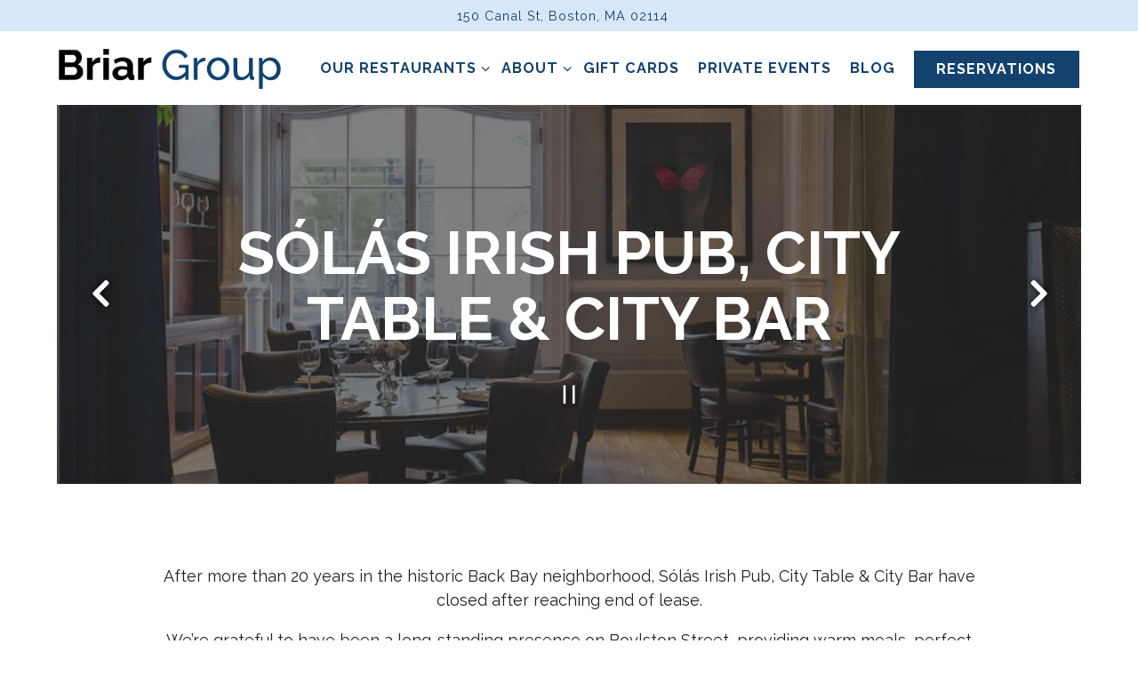

--- FILE ---
content_type: text/html; charset=utf-8
request_url: https://www.thebriargroup.com/solas-ct-cb-closed/
body_size: 9445
content:
<!DOCTYPE html>
<html class="no-js" lang="en-US">
    <head>
      
	<meta charset="utf-8">
	<meta name="viewport" content="width=device-width, initial-scale=1, shrink-to-fit=no">
	<meta http-equiv="x-ua-compatible" content="ie=edge">
	<title>Solas, City Table & City Bar Closed | The Briar Group | Hospitality Group in Massachusetts</title>
	<!-- Powered by BentoBox http://getbento.com -->
	<!--
	___ ___ _  _ _____ ___  ___  _____  __
	| _ ) __| \| |_   _/ _ \| _ )/ _ \ \/ /
	| _ \ _|| .` | | || (_) | _ \ (_) >  <
	|___/___|_|\_| |_| \___/|___/\___/_/\_\

	-->
		<meta name="keywords" content="Boston restaurants, nightlife in Boston, brunch in Boston, sports viewing, bars in Boston, Foxborough restaurants, Foxboro restaurants, Gillette stadium restaurants, Irish pubs in Boston, back bay restaurants, seaport Boston restaurants, Faneuil hall restaurants, outdoor & indoor dining, tour group restaurants in Boston, wedding and restaurant venues in Boston, lunch in Boston, dinner in Boston, Cambridge restaurants, Kendall square restaurants, private dining in Kendall square, private dining">
		<meta name="description" content="Briar Group delivers high quality dining experiences in warm and inviting settings. With fourteen concepts throughout the area, Briar Group is rooted in Boston's history and proud to be active members in the communities in which they operate.">
		<link rel="icon" href="https://media-cdn.getbento.com/accounts/083ba1e2a142383897932e72dd0bb6a2/media/images/38125favicon-2.png">
	<link rel="canonical" href="https://www.thebriargroup.com/solas-ct-cb-closed/">
	<meta name="Revisit-After" content="5 Days">
	<meta name="Distribution" content="Global">
	<meta name="Rating" content="General">
		<meta property="og:site_name" content="The Briar Group | Hospitality Group in Massachusetts">
		<meta property="og:title" content="Solas, City Table & City Bar Closed | The Briar Group | Hospitality Group in Massachusetts">
		<meta property="og:type" content="article">
		<meta property="og:url" content="https://www.thebriargroup.com/solas-ct-cb-closed/">
			<meta property="og:description" content="Briar Group delivers high quality dining experiences in warm and inviting settings. With fourteen concepts throughout the area, Briar Group is rooted in Boston's history and proud to be active members in the communities in which they operate.">
			<meta property="og:image" content="https://images.getbento.com/accounts/083ba1e2a142383897932e72dd0bb6a2/media/images/53904SOLAS_INTERIORS-76.jpg?w=1200&fit=crop&auto=compress,format&cs=origin&h=600">
		<meta name="twitter:card" content="summary_large_image">
		<meta name="twitter:title" content="Solas, City Table & City Bar Closed | The Briar Group | Hospitality Group in Massachusetts">
			<meta name="twitter:description" content="Briar Group delivers high quality dining experiences in warm and inviting settings. With fourteen concepts throughout the area, Briar Group is rooted in Boston's history and proud to be active members in the communities in which they operate.">
			<meta name="twitter:image" content="https://images.getbento.com/accounts/083ba1e2a142383897932e72dd0bb6a2/media/images/53904SOLAS_INTERIORS-76.jpg?w=1200&fit=crop&auto=compress,format&cs=origin&h=600">

	<link rel="preconnect" href="https://widgets.resy.com" crossorigin>
	<link rel="preconnect" href="https://theme-assets.getbento.com" async crossorigin>
	<link rel="preconnect" href="https://www.gstatic.com" crossorigin>
	<link rel="preconnect" href="https://fonts.gstatic.com" crossorigin>
	<link rel="preconnect" href="https://fonts.googleapis.com" crossorigin>
	<link rel="preconnect" href="https://www.googletagmanager.com" crossorigin>
	
		<link rel="preload" as="image" href="https://images.getbento.com/accounts/083ba1e2a142383897932e72dd0bb6a2/media/images/4529392058Briar-Group.png" fetchpriority="high" /> 
	

	
	
	
	
	
	
	
	<script type="text/javascript" src="https://theme-assets.getbento.com/sensei/189f919.sensei/assets/js/head.min.js"></script>
	<script type="text/javascript">
			WebFont.load({  google: { families: ["Raleway:400,700&display=swap"] }});
		</script>
			<noscript>
			    <style type="text/css">
			    	<link href="https://fonts.googleapis.com/css?family=Raleway:400,700&display=swap&display=swap" rel="stylesheet" type="text/css">
			    </style>
			</noscript>
	
	<link href="https://cdnjs.cloudflare.com/ajax/libs/font-awesome/6.4.2/css/all.min.css" rel="stylesheet">
	<link rel="stylesheet" href="//assets-cdn-refresh.getbento.com/stylesheet/briar-group/1/scss/main.c5885e7484d1679edf5bc65abc1c920e.scss" />
	<script type="text/javascript">
	    Modernizr.addTest("maybemobile", function(){ return (Modernizr.touchevents && Modernizr.mq("only screen and (max-width: 768px)")) ? true : false; });
	</script>

  
  

  
  
  <script>
	  !function(f,b,e,v,n,t,s)
	  {if(f.fbq)return;n=f.fbq=function(){n.callMethod?
	  n.callMethod.apply(n,arguments):n.queue.push(arguments)};
	  if(!f._fbq)f._fbq=n;n.push=n;n.loaded=!0;n.version='2.0';
	  n.queue=[];t=b.createElement(e);t.async=!0;
	  t.src=v;s=b.getElementsByTagName(e)[0];
	  s.parentNode.insertBefore(t,s)}(window, document,'script',
	  'https://connect.facebook.net/en_US/fbevents.js');
	  fbq('init', '484445958888530');
	  fbq('track', 'PageView');
	</script>
	<noscript>
		<img height="1" width="1" style="display:none" src="https://www.facebook.com/tr?id=484445958888530&ev=PageView&noscript=1"/>
	</noscript>
	
	
	
			<script src="https://www.googletagmanager.com/gtag/js?id=G-9ECCHR265E&l=newGADatalayer" async></script>
			<script>
				window.newGADatalayer = window.newGADatalayer || [];
				function gtag4(){newGADatalayer.push(arguments);}
				gtag4('js', new Date());
				gtag4('config', 'G-9ECCHR265E');
			</script>
	
		<script defer src="https://www.google.com/recaptcha/enterprise.js?render=6Ldh0uwrAAAAABZNEucYwqZZ3oOahk4lRhONMg5a"></script>
	

	
	
	<script>(function(w,d,s,l,i){w[l]=w[l]||[];w[l].push({'gtm.start': new Date().getTime(),event:'gtm.js'});var f=d.getElementsByTagName(s)[0], j=d.createElement(s),dl=l!='dataLayer'?'&l='+l:'';j.async=true;j.src='https://www.googletagmanager.com/gtm.js?id='+i+dl;f.parentNode.insertBefore(j,f);})(window,document,'script','dataLayer','GTM-WLQRBND3');
	</script>
	
	
	<script type="text/javascript">
			window.Sensei = { settings: { store: { enabled: false, cart_quantity: null }, gmaps: { apikey: "AIzaSyCxtTPdJqQMOwjsbKBO3adqPGzBR1MgC5g", styles: [{"featureType":"water","elementType":"geometry","stylers":[{"color":"#e9e9e9"},{"lightness":17}]},{"featureType":"landscape","elementType":"geometry","stylers":[{"color":"#f5f5f5"},{"lightness":20}]},{"featureType":"road.highway","elementType":"geometry.fill","stylers":[{"color":"#ffffff"},{"lightness":17}]},{"featureType":"road.highway","elementType":"geometry.stroke","stylers":[{"color":"#ffffff"},{"lightness":29},{"weight":0.2}]},{"featureType":"road.arterial","elementType":"geometry","stylers":[{"color":"#ffffff"},{"lightness":18}]},{"featureType":"road.local","elementType":"geometry","stylers":[{"color":"#ffffff"},{"lightness":16}]},{"featureType":"poi","elementType":"geometry","stylers":[{"color":"#f5f5f5"},{"lightness":21}]},{"featureType":"poi.park","elementType":"geometry","stylers":[{"color":"#dedede"},{"lightness":21}]},{"elementType":"labels.text.stroke","stylers":[{"visibility":"on"},{"color":"#ffffff"},{"lightness":16}]},{"elementType":"labels.text.fill","stylers":[{"color":"#333333"},{"lightness":40}]},{"elementType":"labels.icon","stylers":[{"visibility":"off"}]},{"featureType":"transit","elementType":"geometry","stylers":[{"color":"#f2f2f2"},{"lightness":19}]},{"featureType":"administrative","elementType":"geometry.fill","stylers":[{"color":"#fefefe"},{"lightness":20}]},{"featureType":"administrative","elementType":"geometry.stroke","stylers":[{"color":"#fefefe"},{"lightness":17},{"weight":1.2}]}], icon: "https://images.getbento.com/accounts/083ba1e2a142383897932e72dd0bb6a2/media/images/36534map-pin-2.png", mobile_icon: "https%3A//images.getbento.com/accounts/083ba1e2a142383897932e72dd0bb6a2/media/images/36534map-pin-2.png%3Fw%3D50%26fit%3Dmax%26auto%3Dcompress%2Cformat%26cs%3Dorigin" }, recaptcha_v3:{ enabled: true, site_key: "6Ldh0uwrAAAAABZNEucYwqZZ3oOahk4lRhONMg5a" }, galleries: { autoplay: false, fade: true }, heros: { autoplay_galleries: true }, srcset_enabled: false }, modernizr: window.Modernizr }; /* Slider dots */ window.Sensei.settings.galleries.dots = false; window.Sensei.settings.galleries.arrows = true; /* Slider speed */ window.Sensei.settings.galleries.autoplaySpeed = 3000; window.Sensei.settings.galleries.speed = 2000; document.addEventListener('DOMContentLoaded', function() { var hasClass, addClass, removeClass; if ('classList' in document.documentElement) { hasClass = function (el, className) { return el.classList.contains(className); }; addClass = function (el, className) { el.classList.add(className); }; removeClass = function (el, className) { el.classList.remove(className); }; } else { hasClass = function (el, className) { return new RegExp('\\b'+ className+'\\b').test(el.className); }; addClass = function (el, className) { if (!hasClass(el, className)) { el.className += ' ' + className; } }; removeClass = function (el, className) { el.className = el.className.replace(new RegExp('\\b'+ className+'\\b', 'g'), ''); }; } var allCSplits = Array.from(document.getElementsByClassName('c-split')); allCSplits.forEach(function(cSplit, cSplitIndex, cSplitList) { addClass(cSplit, "c-split-" + (cSplitIndex + 1)); if(cSplitIndex % 2 == 0 ) { addClass(cSplit, "c-split-odd"); } else { addClass(cSplit, "c-split-even"); } if(Object.is(cSplitList.length - 1, cSplitIndex)) { addClass(cSplit, "c-split-last"); } }); var oneColTexts = Array.from(document.getElementsByClassName('c-one-col--text')); oneColTexts.forEach(function(oneColText, oneColTextIndex, oneColTextList) { addClass(oneColText, "c-one-col-" + (oneColTextIndex + 1)); if(oneColTextIndex % 2 == 0 ) { addClass(oneColText, "c-one-col-odd"); } else { addClass(oneColText, "c-one-col-even"); } if(Object.is(oneColTextList.length - 1, oneColTextIndex)) { addClass(oneColText, "c-one-col-last"); } }); var lonelyTab = document.querySelector('.tabs-nav li:only-child'); if(lonelyTab) { lonelyTab.parentElement.remove(); } var twoColumnPs = Array.from(document.querySelectorAll('.c-two-col--freeform p')); twoColumnPs.forEach(function(twoColP) { if(twoColP.innerText.trim() == "") { twoColP.remove(); } }); }, false);
	</script>
  
	<!--[if lt IE 9]>
	    <script type="text/javascript" src="https://theme-assets.getbento.com/sensei/189f919.sensei/assets/assets/js/ltie9.min.js "></script>
	<![endif] -->

      
			
				
				
			
				
				
			
				
				
			
				
				
			
				
				
			
				
				
			
				
				
			
				
				
			
				
				
			
				
				
			
				
				
			<script type="application/ld+json">{"@context": "http://schema.org", "@type": "Organization", "@id": "https://www.thebriargroup.com/#organization", "url": "https://www.thebriargroup.com", "name": "The Briar Group", "description": "Briar Group delivers high quality dining experiences in warm and inviting settings. With fourteen concepts throughout the area, Briar Group is rooted in Boston\u0027s history and proud to be active members in the communities in which they operate.", "logo": "https://images.getbento.com/accounts/083ba1e2a142383897932e72dd0bb6a2/media/images/4529392058Briar-Group.png?w=600\u0026fit=max\u0026auto=compress,format\u0026cs=origin\u0026h=600", "subOrganization": {"@type": "FoodEstablishment", "@id": "https://www.thebriargroup.com/location/briar-group/#foodestablishment", "url": "https://www.thebriargroup.com/location/briar-group/", "name": "Briar Group", "description": "", "image": "", "photo": "", "address": {"@type": "PostalAddress", "name": "Briar Group", "streetAddress": "150 Canal St", "addressLocality": "Boston", "addressRegion": "MA", "postalCode": "02114"}, "location": {"@type": "PostalAddress", "name": "Briar Group", "streetAddress": "150 Canal St", "addressLocality": "Boston", "addressRegion": "MA", "postalCode": "02114"}, "telephone": null, "hasMap": "https://www.thebriargroup.com/location/briar-group/", "parentOrganization": {"@type": "Organization", "@id": "https://www.thebriargroup.com/#organization"}, "servesCuisine": "Hospitality Group", "priceRange": "$$"}, "sameAs": ["https://www.facebook.com/BriarGroup/", "https://www.linkedin.com/company/the-briar-group/"], "potentialAction": {"@type": "ReserveAction", "object": {"@type": "Reservation", "name": "Table", "url": "https://www.thebriargroup.com/#action-reservations"}, "result": {"@type": "Reservation", "name": "Table"}, "target": "https://www.thebriargroup.com"}}</script>

      
    </head>
    <body class="has-hero-intent has-hospitality has-mobi-footer basic-template has-nav-address-bar">
        
	
		
			<div class="site-notifications">
				
			</div>
		

		
			
	<header class="site-header">
		<a href="#main-content" class="skip" aria-label="Skip to main content">Skip to main content</a>
		<div class="site-header-desktop">
				<div class="site-header-desktop-secondary">
					<div class="container">
						<div class="row">
							
	
		<div class="site-location">
			<a href="http://www.google.com/maps/search/150%20Canal%20St%2C%20Boston%2C%20MA%2002114" aria-label="Go to Briar Group" class="site-location__address" target="_blank" rel="noopener"
		 data-bb-track="button" data-bb-track-on="click" data-bb-track-category="Address" data-bb-track-action="Click" data-bb-track-label="Header"
><span>150 Canal St,</span> <span> Boston, MA 02114</span></a>
	    </div>

			      </div>
		      </div>
				</div>
			<div class="site-header-desktop-primary" data-header-sticky>
				<div class="container">
					
		<div class="site-logo">
	        <a class="site-logo__btn" href="/" aria-label="The Briar Group Home">
	            
					<img class="site-logo__expanded" src="https://images.getbento.com/accounts/083ba1e2a142383897932e72dd0bb6a2/media/images/4529392058Briar-Group.png" 
  

  

  
    
      alt="The Briar Group Home"
    
  
 loading="eager" fetchpriority="high" />
              	
	            
	        </a>
	    </div>

				    
	<nav class="site-nav">
    <ul class="site-nav-menu" data-menu-type="desktop">
			
			<li class="site-nav-submenu">
				<button type="button" class="site-nav-link site-nav-submenu-toggle" aria-expanded="false" aria-controls="SubMenu-1" aria-label="Expand Our Restaurants sub-menu">
					<span class="sr-only">Our Restaurants sub-menu</span>
					Our Restaurants
				</button>
				<div id="SubMenu-1" class="sub-menu">
					<ul>
							<li class="site-nav-submenu-overview">
								<a href="/our-restaurants/"   aria-label="Overview">Overview</a>
							</li>
							<li>
								<a href="/private-events-venue/broken-records/"   aria-label="Broken Records">Broken Records</a>
							</li>
							<li>
								<a href="/private-events-venue/the-beth-kitchen-bar/"   aria-label="The Beth Kitchen & Bar">The Beth Kitchen & Bar</a>
							</li>
							<li>
								<a href="/private-events-venue/glass-house/"   aria-label="Glass House">Glass House</a>
							</li>
							<li>
								<a href="/private-events-venue/hurricanes-at-the-garden/"   aria-label="Hurricane's At The Garden">Hurricane's At The Garden</a>
							</li>
							<li>
								<a href="/private-events-venue/lucky-oak-bar-grill/"   aria-label="Lucky Oak Bar & Grill">Lucky Oak Bar & Grill</a>
							</li>
							<li>
								<a href="/private-events-venue/mj-oconnors-back-bay/"   aria-label="MJ O'Connor's Back Bay">MJ O'Connor's Back Bay</a>
							</li>
							<li>
								<a href="/private-events-venue/mj-oconnors-seaport/"   aria-label="MJ O'Connor's Seaport">MJ O'Connor's Seaport</a>
							</li>
							<li>
								<a href="/private-events-venue/ned-devines/"   aria-label="Ned Devine's">Ned Devine's</a>
							</li>
							<li>
								<a href="/private-events-venue/six-string/"   aria-label="Six String">Six String</a>
							</li>
							<li>
								<a href="/private-events-venue/the-porch/"   aria-label="The Porch">The Porch</a>
							</li>
							<li>
								<a href="/private-events-venue/the-harp-boston/"   aria-label="The Harp Boston">The Harp Boston</a>
							</li>
							<li>
								<a href="/private-events-venue/the-harp-patriot-place/"   aria-label="The Harp Patriot Place">The Harp Patriot Place</a>
							</li>
					</ul>
				</div>
			</li>
			<li class="site-nav-submenu">
				<button type="button" class="site-nav-link site-nav-submenu-toggle" aria-expanded="false" aria-controls="SubMenu-2" aria-label="Expand About sub-menu">
					<span class="sr-only">About sub-menu</span>
					About
				</button>
				<div id="SubMenu-2" class="sub-menu">
					<ul>
							<li>
								<a href="/holiday-hours/"   aria-label="Holiday Hours">Holiday Hours</a>
							</li>
							<li>
								<a href="/about/"   aria-label="About">About</a>
							</li>
							<li>
								<a href="/careers/"   aria-label="Work Here">Work Here</a>
							</li>
							<li>
								<a href="/shop/"   aria-label="Shop">Shop</a>
							</li>
					</ul>
				</div>
			</li>
			<li>
				<a class="site-nav-link " href="/giftcards/" aria-label="Gift Cards" role="button">Gift Cards</a>
			</li>
			<li>
				<a class="site-nav-link " href="/private-events/" aria-label="Private Events" role="button">Private Events</a>
			</li>
			<li>
				<a class="site-nav-link " href="/blog/" aria-label="Blog" role="button">Blog</a>
			</li>

				<li><a href="/reservations " class="btn btn-brand site-nav-cta" target="_parent" aria-label="Reservations" role="button">Reservations</a></li>
		</ul>
  </nav>

				</div>
			</div>
		</div>
	  <div class="site-header-mobi" aria-label="Navigation Menu Modal">
	    
		<div class="site-logo">
	        <a class="site-logo__btn" href="/" aria-label="The Briar Group Home">
		            
                  		<img src="https://images.getbento.com/accounts/083ba1e2a142383897932e72dd0bb6a2/media/images/4529392058Briar-Group.png" 
  

  

  
    
      alt="The Briar Group Home"
    
  
 />
                	
		            
	        </a>
	    </div>

			
	
		<div class="site-location">
			<a href="http://www.google.com/maps/search/150%20Canal%20St%2C%20Boston%2C%20MA%2002114" aria-label="Go to Briar Group" class="site-location__address" target="_blank" rel="noopener"
		 data-bb-track="button" data-bb-track-on="click" data-bb-track-category="Address" data-bb-track-action="Click" data-bb-track-label="Header"
><span>150 Canal St,</span> <span> Boston, MA 02114</span></a>
	    </div>


	    <button type="button" class="nav-toggle-btn" aria-controls="SiteHeaderMobilePanel" aria-expanded="false">
		  <span class="sr-only">Toggle Navigation</span>
	      <span class="nav-toggle-btn__line"></span>
	      <span class="nav-toggle-btn__line"></span>
	      <span class="nav-toggle-btn__line"></span>
	    </button>

	    <div id="SiteHeaderMobilePanel" class="site-header-mobi-panel">
	      <div class="site-header-mobi-panel__inner">
					
	<nav class="site-nav" aria-label="Navigation Menu">
    <ul class="site-nav-menu" data-menu-type="mobile">
			
			<li class="site-nav-submenu">
				<button type="button" class="site-nav-link site-nav-submenu-toggle" aria-expanded="false" aria-controls="MobileSubMenu-1" aria-label="Expand Our Restaurants sub-menu">
					<span class="sr-only">Our Restaurants sub-menu</span>
					Our Restaurants
				</button>
				<div id="MobileSubMenu-1" class="sub-menu">
					<ul>
							<li class="site-nav-submenu-overview">
								<a href="/our-restaurants/"   aria-label="Overview">Overview</a>
							</li>
							<li>
								<a href="/private-events-venue/broken-records/"   aria-label="Broken Records">Broken Records</a>
							</li>
							<li>
								<a href="/private-events-venue/the-beth-kitchen-bar/"   aria-label="The Beth Kitchen & Bar">The Beth Kitchen & Bar</a>
							</li>
							<li>
								<a href="/private-events-venue/glass-house/"   aria-label="Glass House">Glass House</a>
							</li>
							<li>
								<a href="/private-events-venue/hurricanes-at-the-garden/"   aria-label="Hurricane's At The Garden">Hurricane's At The Garden</a>
							</li>
							<li>
								<a href="/private-events-venue/lucky-oak-bar-grill/"   aria-label="Lucky Oak Bar & Grill">Lucky Oak Bar & Grill</a>
							</li>
							<li>
								<a href="/private-events-venue/mj-oconnors-back-bay/"   aria-label="MJ O'Connor's Back Bay">MJ O'Connor's Back Bay</a>
							</li>
							<li>
								<a href="/private-events-venue/mj-oconnors-seaport/"   aria-label="MJ O'Connor's Seaport">MJ O'Connor's Seaport</a>
							</li>
							<li>
								<a href="/private-events-venue/ned-devines/"   aria-label="Ned Devine's">Ned Devine's</a>
							</li>
							<li>
								<a href="/private-events-venue/six-string/"   aria-label="Six String">Six String</a>
							</li>
							<li>
								<a href="/private-events-venue/the-porch/"   aria-label="The Porch">The Porch</a>
							</li>
							<li>
								<a href="/private-events-venue/the-harp-boston/"   aria-label="The Harp Boston">The Harp Boston</a>
							</li>
							<li>
								<a href="/private-events-venue/the-harp-patriot-place/"   aria-label="The Harp Patriot Place">The Harp Patriot Place</a>
							</li>
					</ul>
				</div>
			</li>
			<li class="site-nav-submenu">
				<button type="button" class="site-nav-link site-nav-submenu-toggle" aria-expanded="false" aria-controls="MobileSubMenu-2" aria-label="Expand About sub-menu">
					<span class="sr-only">About sub-menu</span>
					About
				</button>
				<div id="MobileSubMenu-2" class="sub-menu">
					<ul>
							<li>
								<a href="/holiday-hours/"   aria-label="Holiday Hours">Holiday Hours</a>
							</li>
							<li>
								<a href="/about/"   aria-label="About">About</a>
							</li>
							<li>
								<a href="/careers/"   aria-label="Work Here">Work Here</a>
							</li>
							<li>
								<a href="/shop/"   aria-label="Shop">Shop</a>
							</li>
					</ul>
				</div>
			</li>
			<li>
				<a class="site-nav-link " href="/giftcards/" aria-label="Gift Cards" role="button">Gift Cards</a>
			</li>
			<li>
				<a class="site-nav-link " href="/private-events/" aria-label="Private Events" role="button">Private Events</a>
			</li>
			<li>
				<a class="site-nav-link " href="/blog/" aria-label="Blog" role="button">Blog</a>
			</li>

				
		<li>
			<a class="site-nav-link "  href="/careers/"  aria-label="Work Here">Work Here</a>
		</li>

				<li><a href="/reservations " class="site-nav-cta" target="_parent" aria-label="Reservations" role="button">Reservations</a></li>
				<li><a href="/contact" class="site-nav-cta" target="_parent" aria-label="Contact Us" role="button">Contact Us</a></li>
		</ul>
  </nav>

	        
        <div class="site-social site-social--bordered">
            <ul class="social-accounts">
        <li><a href="https://www.facebook.com/BriarGroup/" aria-label="Facebook" target="_blank" rel="noopener" data-bb-track="button" data-bb-track-on="click" data-bb-track-category="Social Icons" data-bb-track-action="Click" data-bb-track-label="Facebook, Header"><span class="fa fa-facebook" aria-hidden="true"></span><span class="sr-only">Facebook</span></a></li>
        <li><a href="https://www.linkedin.com/company/the-briar-group/" aria-label="LinkedIn" target="_blank" rel="noopener" data-bb-track="button" data-bb-track-on="click" data-bb-track-category="Social Icons" data-bb-track-action="Click" data-bb-track-label="LinkedIn, Header"><span class="fa fa-linkedin" aria-hidden="true"></span><span class="sr-only">LinkedIn</span></a></li>
		</ul>
        </div>

        	
	
		<div class="site-location">
			<a href="http://www.google.com/maps/search/150%20Canal%20St%2C%20Boston%2C%20MA%2002114" aria-label="Go to Briar Group" class="site-location__address" target="_blank" rel="noopener"
		 data-bb-track="button" data-bb-track-on="click" data-bb-track-category="Address" data-bb-track-action="Click" data-bb-track-label="Header"
><span>150 Canal St,</span> <span> Boston, MA 02114</span></a>
	    </div>

	      </div>
	      
	<div class="site-powered-by">
	    <a href="https://getbento.com/?utm_source=header&amp;utm_campaign=thebriargroup.com" aria-label="powered by BentoBox" target="_blank" rel="noopener">powered by BentoBox</a>
	</div>

	    </div>
	  </div>
	</header>

		

		<div class="site-content">

			
			<main class="site-content__main page-id--1052682">
			  <span id="main-content" class="sr-only">Main content starts here, tab to start navigating</span>
				
		
			
			<section id="hero" aria-label="hero-section" class="hero hero--gallery revealable">
				
	<div class="hero__content container">
        <h1>Sólás Irish Pub, City Table & City Bar</h1>
        
        
	
		

	

	</div>

				
				
		<div class="gallery gallery--fit gallery--dimmed">
			
      
      
          
				<li>
						
						<div 
  

  

  
    
      role="img" aria-label="Gallery Slide 1"
    
  
 class="gallery__item gallery__item-fallback" style="background-image: url('https://images.getbento.com/accounts/083ba1e2a142383897932e72dd0bb6a2/media/images/53904SOLAS_INTERIORS-76.jpg?w=1200&fit=crop&auto=compress,format&cs=origin&crop=focalpoint&fp-x=0.5&fp-y=0.5'); background-position: 
  
  
    
  

  50.0% 50.0%
;">
								<img class="sr-only" 
  

  

  
    
      alt="Gallery Slide 1"
    
  
>
						</div>
              <span class="sr-only">Slide 1 of 3</span>
        </li>
			
      
      
          
				<li>
						
						<div 
  

  

  
    
      role="img" aria-label="Gallery Slide 2"
    
  
 class="gallery__item gallery__item-fallback" style="background-image: url('https://images.getbento.com/accounts/083ba1e2a142383897932e72dd0bb6a2/media/images/12798city-table-pdr-set-table.jpg?w=1200&fit=crop&auto=compress,format&cs=origin&crop=focalpoint&fp-x=0.5&fp-y=0.5'); background-position: 
  
  
    
  

  50.0% 50.0%
;">
								<img class="sr-only" 
  

  

  
    
      alt="Gallery Slide 2"
    
  
>
						</div>
              <span class="sr-only">Slide 2 of 3</span>
        </li>
			
      
      
          
				<li>
						
						<div 
  

  

  
    
      role="img" aria-label="Gallery Slide 3"
    
  
 class="gallery__item gallery__item-fallback" style="background-image: url('https://images.getbento.com/accounts/083ba1e2a142383897932e72dd0bb6a2/media/images/85834City_Bar_1.JPG?w=1200&fit=crop&auto=compress,format&cs=origin&crop=focalpoint&fp-x=0.5&fp-y=0.5'); background-position: 
  
  
    
  

  50.0% 50.0%
;">
								<img class="sr-only" 
  

  

  
    
      alt="Gallery Slide 3"
    
  
>
						</div>
              <span class="sr-only">Slide 3 of 3</span>
        </li>
			
	    </div>

				 
	<div id="motion-elements-control-section">
		<button class='btn fa fa-play play-motion ada-motion-toggle-btns hide-motion' data-action='play' aria-label="Play hero video">
			<span class='sr-only'>hero gallery paused, press to play images slides</span>
		</button>
		<button class='btn fa fa-pause pause-motion ada-motion-toggle-btns' data-action='pause' aria-label="Pause hero video">
			<span class='sr-only'>Playing hero gallery, press to pause images slides</span>
		</button>
	</div>

			</section>



				
		
				
		
		<section class="c-one-col--text content container revealable">
			
	        <p>After more than 20 years in the historic Back Bay neighborhood, S&oacute;l&aacute;s Irish Pub, City Table &amp; City Bar have closed after reaching end of lease.</p><p>We&rsquo;re grateful to have been a long-standing presence on Boylston Street, providing warm meals, perfect pints of Guinness, and unmatched hospitality to locals and travelers alike. We feel incredibly lucky to have had such a lasting, loyal group of guests who we served time and time again, making so many memories along the way. &nbsp;The words thank you cannot be said enough.</p><p>Gift cards purchased from S&oacute;l&aacute;s, City Table, or City Bar can be used at any <a href="https://www.thebriargroup.com/our-restaurants/" rel="noopener noreferrer" target="_blank">Briar Group establishment</a>. Further questions can be sent to <a href="mailto:info@thebriargroup.com">info@thebriargroup.com</a>.</p><p>We encourage you to keep up with happenings at our sister bar, <a href="https://www.mjoconnors.com/location/mj-oconnors-back-bay/" rel="noopener noreferrer" target="_blank">MJ O&rsquo;Connor&rsquo;s</a>, located a short walk away on Columbus Avenue.</p><p>Kindest regards,<br>The S&oacute;l&aacute;s Irish Pub, City Table &amp; City Bar Team</p><!-- Google tag (gtag.js) --><script async="" src="https://www.googletagmanager.com/gtag/js?id=GT-NGMVGLMV"></script><script>
  window.dataLayer = window.dataLayer || [];
  function gtag(){dataLayer.push(arguments);}
  gtag('js', new Date());

  gtag('config', 'GT-NGMVGLMV');
</script>
	    </section>


				
    
		
		<section class="c-split c-split--vcenter revealable">
					
  
  
  
  

	<div class="c-split__col ">
		<div class="c-split__col-inner">
				<div class="c-split__content content">
					<h2 class="h2 c-split__heading">Sólás at MJ O'Connor's Back Bay</h2>
					<p>Keeping the spirit of our sister restaurant, S&oacute;l&aacute;s Irish Pub, alive by featuring a few of their signature dishes at MJ O&#39;Connor&#39;s Back Bay! Dishes include:</p><p><strong>Greens &amp; Goat Cheese Salad</strong><br>mixed greens, crispy fried goat cheese, candied pecans, red grapes &amp; balsamic vinaigrette</p><p><strong>Shepherd&#39;s Pie</strong><br>slow cooked beef, roasted root vegetables, sweet peas &amp; mashed potatoes</p><p><strong>Chicken Curry</strong><br>curry sauce, saut&eacute;ed chicken breast, onions, celery &amp; carrots, coconut jasmine rice, toasted almonds &amp; golden raisins</p><p><strong>Chicken Pot Pie</strong><br>braised chicken, corn, carrots, onions &amp; celery, topped with a flaky golden puff pastry</p>
					
	
		
			
		<a href="https://www.mjoconnors.com/Reservations/" class="btn btn-brand" target="_parent" aria-label="Reserve a table at MJ&#39;s" role="button">Reserve a table at MJ's</a>


	

				</div>
		</div>
	</div>

					
  
  
  
  

	<div class="c-split__col c-split__col--empty">
		<div class="c-split__col-inner">
				<div class="c-split__image" 
  

  
    
  

  
    
      role="img" aria-label="a bowl of food on a plate"
    
  
 style="background-image: url('https://images.getbento.com/accounts/083ba1e2a142383897932e72dd0bb6a2/media/images/10685MJs-27.jpg?w=1200&fit=crop&auto=compress,format&cs=origin&crop=focalpoint&fp-x=0.5&fp-y=0.5');background-position: 
  
  
    
  

  50.0% 50.0%
"></div>
		</div>
	</div>

		</section>




				
			</main>

			
					
  
    
    
  
	<aside class="hospitality revealable">
        <div class="hospitality__list">
                <div class="hospitality__item">
                    
                    
                    
                        <a href="https://www.theharp.com/" aria-label="shape" target="_blank" rel="noopener">
                            
  
  
  
    
  

  

  <img src="https://images.getbento.com/accounts/083ba1e2a142383897932e72dd0bb6a2/media/images/64949harp_logo_black-300.png?w=1200&fit=max&auto=compress,format&cs=origin|resize(786)" class="False" loading="lazy" alt="shape" style="object-position: 
  
  
    
  

  none
;">

                        </a>
                </div>
                <div class="hospitality__item">
                    
                    
                    
                        <a href="https://www.glasshousecambridge.com/" aria-label="text" target="_blank" rel="noopener">
                            
  
  
  
    
  

  

  <img src="https://images.getbento.com/accounts/083ba1e2a142383897932e72dd0bb6a2/media/images/23263glass_house-300.png?w=1200&fit=max&auto=compress,format&cs=origin|resize(786)" class="False" loading="lazy" alt="text" style="object-position: 
  
  
    
  

  none
;">

                        </a>
                </div>
                <div class="hospitality__item">
                    
                    
                    
                        <a href="https://neddevinesboston.com/" aria-label="shape" target="_blank" rel="noopener">
                            
  
  
  
    
  

  

  <img src="https://images.getbento.com/accounts/083ba1e2a142383897932e72dd0bb6a2/media/images/17578neds_logo-300.png?w=1200&fit=max&auto=compress,format&cs=origin|resize(786)" class="False" loading="lazy" alt="shape" style="object-position: 
  
  
    
  

  none
;">

                        </a>
                </div>
                <div class="hospitality__item">
                    
                    
                    
                        <a href="https://www.mjoconnors.com/seaport/" aria-label="a close up of a computer" target="_blank" rel="noopener">
                            
  
  
  
    
  

  

  <img src="https://images.getbento.com/accounts/083ba1e2a142383897932e72dd0bb6a2/media/images/44209mjs-logo-black.png?w=1200&fit=max&auto=compress,format&cs=origin|resize(786)" class="False" loading="lazy" alt="a close up of a computer" style="object-position: 
  
  
    
  

  none
;">

                        </a>
                </div>
                <div class="hospitality__item">
                    
                    
                    
                        <a href="https://www.briareventsboston.com/" aria-label="logo" target="_blank" rel="noopener">
                            
  
  
  
    
  

  

  <img src="https://images.getbento.com/accounts/083ba1e2a142383897932e72dd0bb6a2/media/images/95255Briar-events-stacked-300-fix.png?w=1200&fit=max&auto=compress,format&cs=origin|resize(786)" class="False" loading="lazy" alt="logo" style="object-position: 
  
  
    
  

  none
;">

                        </a>
                </div>
                <div class="hospitality__item">
                    
                    
                    
                        <a href="https://www.mjoconnors.com/back-bay" aria-label="text, logo" target="_blank" rel="noopener">
                            
  
  
  
    
  

  

  <img src="https://images.getbento.com/accounts/083ba1e2a142383897932e72dd0bb6a2/media/images/56951mjs-icon-black-300.png?w=1200&fit=max&auto=compress,format&cs=origin|resize(786)" class="False" loading="lazy" alt="text, logo" style="object-position: 
  
  
    
  

  none
;">

                        </a>
                </div>
                <div class="hospitality__item">
                    
                    
                    
                        <a href="https://www.sixstringfoxborough.com/" aria-label="text" target="_blank" rel="noopener">
                            
  
  
  
    
  

  

  <img src="https://images.getbento.com/accounts/083ba1e2a142383897932e72dd0bb6a2/media/images/11836six-string-grill-300.png?w=1200&fit=max&auto=compress,format&cs=origin|resize(786)" class="False" loading="lazy" alt="text" style="object-position: 
  
  
    
  

  none
;">

                        </a>
                </div>
                <div class="hospitality__item">
                    
                    
                    
                        <a href="https://hurricanesboston.com/" aria-label="text" target="_blank" rel="noopener">
                            
  
  
  
    
  

  

  <img src="https://images.getbento.com/accounts/083ba1e2a142383897932e72dd0bb6a2/media/images/80667hurricanes_logo-300-fix2.png?w=1200&fit=max&auto=compress,format&cs=origin|resize(786)" class="False" loading="lazy" alt="text" style="object-position: 
  
  
    
  

  none
;">

                        </a>
                </div>
                <div class="hospitality__item">
                    
                    
                    
                        <a href="https://www.brokenrecordsbeerhall.com/" aria-label="text" target="_blank" rel="noopener">
                            
  
  
  
    
  

  

  <img src="https://images.getbento.com/accounts/083ba1e2a142383897932e72dd0bb6a2/media/images/65692br_primary_clean_blk.png?w=1200&fit=max&auto=compress,format&cs=origin|resize(786)" class="False" loading="lazy" alt="text" style="object-position: 
  
  
    
  

  none
;">

                        </a>
                </div>
                <div class="hospitality__item">
                    
                    
                    
                        <a href="https://www.thebethhingham.com/" aria-label="shape" target="_blank" rel="noopener">
                            
  
  
  
    
  

  

  <img src="https://images.getbento.com/accounts/083ba1e2a142383897932e72dd0bb6a2/media/images/58933THEBETH_LOGO_BLK.png?w=1200&fit=crop&auto=compress,format&cs=origin&crop=focalpoint&fp-x=0.5&fp-y=0.5|resize(786)" class="False" loading="lazy" alt="shape" style="object-position: 
  
  
    
  

  50.0% 50.0%
;">

                        </a>
                </div>
                <div class="hospitality__item">
                    
                    
                    
                        <a href="https://www.thebriargroup.com/lucky-oak-bar-and-grill/" aria-label="" target="_blank" rel="noopener">
                            
  
  
  
    
  

  

  <img src="https://images.getbento.com/accounts/083ba1e2a142383897932e72dd0bb6a2/media/images/9816469684Lucky-Oak-CMYK-Black-Text-Only.png?w=1200&fit=crop&auto=compress,format&cs=origin&crop=focalpoint&fp-x=0.5&fp-y=0.5|resize(786)" class="False" loading="lazy" alt="" style="object-position: 
  
  
    
  

  50.0% 50.0%
;">

                        </a>
                </div>
                <div class="hospitality__item">
                    
                    
                    
                        <a href="https://www.thebriargroup.com/the-porch-at-beach-club-casino/" aria-label="logo" target="_blank" rel="noopener">
                            
  
  
  
    
  

  

  <img src="https://images.getbento.com/accounts/083ba1e2a142383897932e72dd0bb6a2/media/images/The_Porch_logo_RGB_black.png?w=1200&fit=max&auto=compress,format&cs=origin|resize(786)" class="False" loading="lazy" alt="logo" style="object-position: 
  
  
    
  

  none
;">

                        </a>
                </div>
        </div>
    </aside>

					

	<aside class="mobi-footer mobi-footer--sticky">
	    <ul class="mobi-footer__list">
				<li class="mobi-footer__item">
					
	
		
			
		<a href="/reservations " class="btn btn-brand btn-block site-nav-cta" target="_parent" aria-label="Reservations" role="button">Reservations</a>


	

				</li>
				<li class="mobi-footer__item">
					
	
		
			
		<a href="/contact" class="btn btn-brand-alt btn-block site-nav-cta" target="_parent" aria-label="Contact Us" role="button">Contact Us</a>


	

				</li>
	    </ul>
	</aside>

			

			
		</div>

		
			
        <footer>
          <div class="site-footer-desktop">
                  <div class="site-footer-desktop-primary">
                      <div class="site-footer-desktop-primary__container container">
                              <ul class="social-accounts">
        <li><a href="https://www.facebook.com/BriarGroup/" aria-label="Facebook" target="_blank" rel="noopener" data-bb-track="button" data-bb-track-on="click" data-bb-track-category="Social Icons" data-bb-track-action="Click" data-bb-track-label="Facebook, Footer"><span class="fa fa-facebook" aria-hidden="true"></span><span class="sr-only">Facebook</span></a></li>
        <li><a href="https://www.linkedin.com/company/the-briar-group/" aria-label="LinkedIn" target="_blank" rel="noopener" data-bb-track="button" data-bb-track-on="click" data-bb-track-category="Social Icons" data-bb-track-action="Click" data-bb-track-label="LinkedIn, Footer"><span class="fa fa-linkedin" aria-hidden="true"></span><span class="sr-only">LinkedIn</span></a></li>
		</ul>
                              <nav class="site-nav">
                                  <ul class="site-nav-menu">
                                          <li>
			<a class="site-nav-link "  href="/careers/"  aria-label="Work Here">Work Here</a>
		</li>
                                          <li><a href="/contact" class="btn btn-brand-alt" target="_parent" aria-label="Contact Us" role="button">Contact Us</a></li>
                                  </ul>
                              </nav>
                      </div>
                  </div>
                  <div class="site-footer-desktop-secondary">
                      <div class="site-powered-by">
	    <a href="https://getbento.com/?utm_source=footer&amp;utm_campaign=thebriargroup.com" aria-label="powered by BentoBox" target="_blank" rel="noopener">powered by BentoBox</a>
	</div>
                  </div>
          </div>
        </footer>

		
	

	
	
		
    
    
    
    <div id="popup-newsletter-form" class="popup popup--form mfp-hide">
        <form class="js-form-ajax form-alt container-sm" data-form-endpoint="/forms/submit/newsletter/" enctype="multipart/form-data" method="post" novalidate>
    <div style="display: none;">
        <label for="comment_body">leave this field blank
            <input type="text" name="comment_body" value="" />
        </label>
    </div>
    
            <input type="hidden" name="form" value="newsletter">
            
		
		<div data-bb-track="form" data-bb-track-on="submit" data-bb-track-category="Forms" data-bb-track-action="Submit" data-bb-track-label="Email Sign Up" aria-hidden="true"></div>

            <div class="form-header">
                <h2 class="h1 form-heading">Email Signup</h2>
                
                </div>
            <div class="form-ui">
                
    
    
        
        

        
            
    
<label for="2141959" >
    
    
        
            
        
        
            <i class="error-label" id="firstname-error">Please, enter a valid first name</i>
        
    
    <span class="input-label">First Name
         <span class="input-label-required">- Required</span>
        
    </span>
    
        <input id="2141959" class="form-control" type="text" name="2141959" placeholder="First Name" required oninvalid="this.setCustomValidity('Please enter a valid first name')" oninput="setCustomValidity('')"
         
  
  
    
  
  
  
  
  
  
    
    autocomplete="given-name"
  
>
    
</label>


        
        
    
        
        

        
            
    
<label for="2141960" >
    
    
        
            
        
        
            <i class="error-label" id="lastname-error">Please, enter a valid last name</i>
        
    
    <span class="input-label">Last Name
         <span class="input-label-required">- Required</span>
        
    </span>
    
        <input id="2141960" class="form-control" type="text" name="2141960" placeholder="Last Name" required oninvalid="this.setCustomValidity('Please enter a valid last name')" oninput="setCustomValidity('')"
         
  
  
  
    
  
  
  
  
  
    
    autocomplete="family-name"
  
>
    
</label>


        
        
    
        
        

        
            
    
<label for="2141962" >
    
    
         
            
        
        
            <i class="error-message-email" id="email-error">Please, enter a valid email</i>
        
    
    <span class="input-label">Email
         <span class="input-label-required">- Required</span>
        
    </span>
    
        <input id="2141962" class="form-control" type="email" name="2141962" placeholder="Email" required oninvalid="this.setCustomValidity('Please enter a valid email')" oninput="setCustomValidity('')" 
  
  
  
  
    
  
  
  
  
    
    autocomplete="email"
  
>
    
</label>


        
        
    

            </div>
            <div class="form-actions">
                <button type="submit" class="btn btn-brand-alt" aria-label="Submit">Submit</button>
                <span class="form-error-msg">Please check errors in the form above</span>
            </div>
            <div class="form-success-msg">
                <span role="alert">Thank you for signing up for email updates!</span>
                <button type="button" class="btn btn-brand-alt js-popup-closebtn" aria-label="Close the form">
                    Close
                </button>
            </div>
            
    
        <div class="recaptcha-form-footer">
            <span>
                This site is protected by reCAPTCHA and the Google
                <a href="https://policies.google.com/privacy" aria-label="Privacy Policy">Privacy Policy</a> and
                <a href="https://policies.google.com/terms" aria-label="Terms of Service">Terms of Service</a> apply.
            </span>
        </div>
    
        
    </form>
    </div>

		

	


	
  
		<script type="text/javascript" src="https://theme-assets.getbento.com/sensei/189f919.sensei/assets/js/foot.libs.min.js"></script>
        <script type="text/javascript" src="https://theme-assets.getbento.com/sensei/189f919.sensei/assets/js/bentobox.min.js"></script>

        
        
        <noscript><iframe src="https://www.googletagmanager.com/ns.html?id=GTM-WLQRBND3" title="Google Tag Manager" height="0" width="0" style="display:none;visibility:hidden"></iframe></noscript>
				
	
  <script id="alerts-component-script" type="text/javascript" src="https://app-assets.getbento.com/alerts-component/874bbe9/main.js"></script>
  <script type="text/javascript" src="https://app-assets.getbento.com/alerts-component/874bbe9/main.js.map"></script>
  <script>
    document.addEventListener("DOMContentLoaded", function(){
      	window.bentobox.overlayAlertComponent.init('div');
      	window.bentobox.bannerAlertComponent.init();
    });
  </script>


        
    <script type="text/javascript" src="https://app-assets.getbento.com/analytics/b432302/bento-analytics.min.js" data-bentoanalytics='{"account": "briar-group", "theme": "sensei", "template": "basic.html", "preset": "dashi-preset", "cartType": "", "indicativeApiKey": "62e150f7-1993-460b-90ab-1bb1bd494ad7", "snowplowAppId": "customer-websites", "snowplowCollectorUrl": "com-bentoboxcloud-prod1.collector.snplow.net", "devMode": false, "templateNameFromMapping": "General Use Template"}'></script></body></html>

--- FILE ---
content_type: text/html; charset=utf-8
request_url: https://www.google.com/recaptcha/enterprise/anchor?ar=1&k=6Ldh0uwrAAAAABZNEucYwqZZ3oOahk4lRhONMg5a&co=aHR0cHM6Ly93d3cudGhlYnJpYXJncm91cC5jb206NDQz&hl=en&v=TkacYOdEJbdB_JjX802TMer9&size=invisible&anchor-ms=20000&execute-ms=15000&cb=gfelw3dh2ih9
body_size: 45124
content:
<!DOCTYPE HTML><html dir="ltr" lang="en"><head><meta http-equiv="Content-Type" content="text/html; charset=UTF-8">
<meta http-equiv="X-UA-Compatible" content="IE=edge">
<title>reCAPTCHA</title>
<style type="text/css">
/* cyrillic-ext */
@font-face {
  font-family: 'Roboto';
  font-style: normal;
  font-weight: 400;
  src: url(//fonts.gstatic.com/s/roboto/v18/KFOmCnqEu92Fr1Mu72xKKTU1Kvnz.woff2) format('woff2');
  unicode-range: U+0460-052F, U+1C80-1C8A, U+20B4, U+2DE0-2DFF, U+A640-A69F, U+FE2E-FE2F;
}
/* cyrillic */
@font-face {
  font-family: 'Roboto';
  font-style: normal;
  font-weight: 400;
  src: url(//fonts.gstatic.com/s/roboto/v18/KFOmCnqEu92Fr1Mu5mxKKTU1Kvnz.woff2) format('woff2');
  unicode-range: U+0301, U+0400-045F, U+0490-0491, U+04B0-04B1, U+2116;
}
/* greek-ext */
@font-face {
  font-family: 'Roboto';
  font-style: normal;
  font-weight: 400;
  src: url(//fonts.gstatic.com/s/roboto/v18/KFOmCnqEu92Fr1Mu7mxKKTU1Kvnz.woff2) format('woff2');
  unicode-range: U+1F00-1FFF;
}
/* greek */
@font-face {
  font-family: 'Roboto';
  font-style: normal;
  font-weight: 400;
  src: url(//fonts.gstatic.com/s/roboto/v18/KFOmCnqEu92Fr1Mu4WxKKTU1Kvnz.woff2) format('woff2');
  unicode-range: U+0370-0377, U+037A-037F, U+0384-038A, U+038C, U+038E-03A1, U+03A3-03FF;
}
/* vietnamese */
@font-face {
  font-family: 'Roboto';
  font-style: normal;
  font-weight: 400;
  src: url(//fonts.gstatic.com/s/roboto/v18/KFOmCnqEu92Fr1Mu7WxKKTU1Kvnz.woff2) format('woff2');
  unicode-range: U+0102-0103, U+0110-0111, U+0128-0129, U+0168-0169, U+01A0-01A1, U+01AF-01B0, U+0300-0301, U+0303-0304, U+0308-0309, U+0323, U+0329, U+1EA0-1EF9, U+20AB;
}
/* latin-ext */
@font-face {
  font-family: 'Roboto';
  font-style: normal;
  font-weight: 400;
  src: url(//fonts.gstatic.com/s/roboto/v18/KFOmCnqEu92Fr1Mu7GxKKTU1Kvnz.woff2) format('woff2');
  unicode-range: U+0100-02BA, U+02BD-02C5, U+02C7-02CC, U+02CE-02D7, U+02DD-02FF, U+0304, U+0308, U+0329, U+1D00-1DBF, U+1E00-1E9F, U+1EF2-1EFF, U+2020, U+20A0-20AB, U+20AD-20C0, U+2113, U+2C60-2C7F, U+A720-A7FF;
}
/* latin */
@font-face {
  font-family: 'Roboto';
  font-style: normal;
  font-weight: 400;
  src: url(//fonts.gstatic.com/s/roboto/v18/KFOmCnqEu92Fr1Mu4mxKKTU1Kg.woff2) format('woff2');
  unicode-range: U+0000-00FF, U+0131, U+0152-0153, U+02BB-02BC, U+02C6, U+02DA, U+02DC, U+0304, U+0308, U+0329, U+2000-206F, U+20AC, U+2122, U+2191, U+2193, U+2212, U+2215, U+FEFF, U+FFFD;
}
/* cyrillic-ext */
@font-face {
  font-family: 'Roboto';
  font-style: normal;
  font-weight: 500;
  src: url(//fonts.gstatic.com/s/roboto/v18/KFOlCnqEu92Fr1MmEU9fCRc4AMP6lbBP.woff2) format('woff2');
  unicode-range: U+0460-052F, U+1C80-1C8A, U+20B4, U+2DE0-2DFF, U+A640-A69F, U+FE2E-FE2F;
}
/* cyrillic */
@font-face {
  font-family: 'Roboto';
  font-style: normal;
  font-weight: 500;
  src: url(//fonts.gstatic.com/s/roboto/v18/KFOlCnqEu92Fr1MmEU9fABc4AMP6lbBP.woff2) format('woff2');
  unicode-range: U+0301, U+0400-045F, U+0490-0491, U+04B0-04B1, U+2116;
}
/* greek-ext */
@font-face {
  font-family: 'Roboto';
  font-style: normal;
  font-weight: 500;
  src: url(//fonts.gstatic.com/s/roboto/v18/KFOlCnqEu92Fr1MmEU9fCBc4AMP6lbBP.woff2) format('woff2');
  unicode-range: U+1F00-1FFF;
}
/* greek */
@font-face {
  font-family: 'Roboto';
  font-style: normal;
  font-weight: 500;
  src: url(//fonts.gstatic.com/s/roboto/v18/KFOlCnqEu92Fr1MmEU9fBxc4AMP6lbBP.woff2) format('woff2');
  unicode-range: U+0370-0377, U+037A-037F, U+0384-038A, U+038C, U+038E-03A1, U+03A3-03FF;
}
/* vietnamese */
@font-face {
  font-family: 'Roboto';
  font-style: normal;
  font-weight: 500;
  src: url(//fonts.gstatic.com/s/roboto/v18/KFOlCnqEu92Fr1MmEU9fCxc4AMP6lbBP.woff2) format('woff2');
  unicode-range: U+0102-0103, U+0110-0111, U+0128-0129, U+0168-0169, U+01A0-01A1, U+01AF-01B0, U+0300-0301, U+0303-0304, U+0308-0309, U+0323, U+0329, U+1EA0-1EF9, U+20AB;
}
/* latin-ext */
@font-face {
  font-family: 'Roboto';
  font-style: normal;
  font-weight: 500;
  src: url(//fonts.gstatic.com/s/roboto/v18/KFOlCnqEu92Fr1MmEU9fChc4AMP6lbBP.woff2) format('woff2');
  unicode-range: U+0100-02BA, U+02BD-02C5, U+02C7-02CC, U+02CE-02D7, U+02DD-02FF, U+0304, U+0308, U+0329, U+1D00-1DBF, U+1E00-1E9F, U+1EF2-1EFF, U+2020, U+20A0-20AB, U+20AD-20C0, U+2113, U+2C60-2C7F, U+A720-A7FF;
}
/* latin */
@font-face {
  font-family: 'Roboto';
  font-style: normal;
  font-weight: 500;
  src: url(//fonts.gstatic.com/s/roboto/v18/KFOlCnqEu92Fr1MmEU9fBBc4AMP6lQ.woff2) format('woff2');
  unicode-range: U+0000-00FF, U+0131, U+0152-0153, U+02BB-02BC, U+02C6, U+02DA, U+02DC, U+0304, U+0308, U+0329, U+2000-206F, U+20AC, U+2122, U+2191, U+2193, U+2212, U+2215, U+FEFF, U+FFFD;
}
/* cyrillic-ext */
@font-face {
  font-family: 'Roboto';
  font-style: normal;
  font-weight: 900;
  src: url(//fonts.gstatic.com/s/roboto/v18/KFOlCnqEu92Fr1MmYUtfCRc4AMP6lbBP.woff2) format('woff2');
  unicode-range: U+0460-052F, U+1C80-1C8A, U+20B4, U+2DE0-2DFF, U+A640-A69F, U+FE2E-FE2F;
}
/* cyrillic */
@font-face {
  font-family: 'Roboto';
  font-style: normal;
  font-weight: 900;
  src: url(//fonts.gstatic.com/s/roboto/v18/KFOlCnqEu92Fr1MmYUtfABc4AMP6lbBP.woff2) format('woff2');
  unicode-range: U+0301, U+0400-045F, U+0490-0491, U+04B0-04B1, U+2116;
}
/* greek-ext */
@font-face {
  font-family: 'Roboto';
  font-style: normal;
  font-weight: 900;
  src: url(//fonts.gstatic.com/s/roboto/v18/KFOlCnqEu92Fr1MmYUtfCBc4AMP6lbBP.woff2) format('woff2');
  unicode-range: U+1F00-1FFF;
}
/* greek */
@font-face {
  font-family: 'Roboto';
  font-style: normal;
  font-weight: 900;
  src: url(//fonts.gstatic.com/s/roboto/v18/KFOlCnqEu92Fr1MmYUtfBxc4AMP6lbBP.woff2) format('woff2');
  unicode-range: U+0370-0377, U+037A-037F, U+0384-038A, U+038C, U+038E-03A1, U+03A3-03FF;
}
/* vietnamese */
@font-face {
  font-family: 'Roboto';
  font-style: normal;
  font-weight: 900;
  src: url(//fonts.gstatic.com/s/roboto/v18/KFOlCnqEu92Fr1MmYUtfCxc4AMP6lbBP.woff2) format('woff2');
  unicode-range: U+0102-0103, U+0110-0111, U+0128-0129, U+0168-0169, U+01A0-01A1, U+01AF-01B0, U+0300-0301, U+0303-0304, U+0308-0309, U+0323, U+0329, U+1EA0-1EF9, U+20AB;
}
/* latin-ext */
@font-face {
  font-family: 'Roboto';
  font-style: normal;
  font-weight: 900;
  src: url(//fonts.gstatic.com/s/roboto/v18/KFOlCnqEu92Fr1MmYUtfChc4AMP6lbBP.woff2) format('woff2');
  unicode-range: U+0100-02BA, U+02BD-02C5, U+02C7-02CC, U+02CE-02D7, U+02DD-02FF, U+0304, U+0308, U+0329, U+1D00-1DBF, U+1E00-1E9F, U+1EF2-1EFF, U+2020, U+20A0-20AB, U+20AD-20C0, U+2113, U+2C60-2C7F, U+A720-A7FF;
}
/* latin */
@font-face {
  font-family: 'Roboto';
  font-style: normal;
  font-weight: 900;
  src: url(//fonts.gstatic.com/s/roboto/v18/KFOlCnqEu92Fr1MmYUtfBBc4AMP6lQ.woff2) format('woff2');
  unicode-range: U+0000-00FF, U+0131, U+0152-0153, U+02BB-02BC, U+02C6, U+02DA, U+02DC, U+0304, U+0308, U+0329, U+2000-206F, U+20AC, U+2122, U+2191, U+2193, U+2212, U+2215, U+FEFF, U+FFFD;
}

</style>
<link rel="stylesheet" type="text/css" href="https://www.gstatic.com/recaptcha/releases/TkacYOdEJbdB_JjX802TMer9/styles__ltr.css">
<script nonce="Gk1QvSk1HKtBHQ3oVYhhSg" type="text/javascript">window['__recaptcha_api'] = 'https://www.google.com/recaptcha/enterprise/';</script>
<script type="text/javascript" src="https://www.gstatic.com/recaptcha/releases/TkacYOdEJbdB_JjX802TMer9/recaptcha__en.js" nonce="Gk1QvSk1HKtBHQ3oVYhhSg">
      
    </script></head>
<body><div id="rc-anchor-alert" class="rc-anchor-alert"></div>
<input type="hidden" id="recaptcha-token" value="[base64]">
<script type="text/javascript" nonce="Gk1QvSk1HKtBHQ3oVYhhSg">
      recaptcha.anchor.Main.init("[\x22ainput\x22,[\x22bgdata\x22,\x22\x22,\[base64]/[base64]/[base64]/[base64]/[base64]/[base64]/[base64]/eShDLnN1YnN0cmluZygzKSxwLGYsRSxELEEsRixJKTpLayhDLHApfSxIPWZ1bmN0aW9uKEMscCxmLEUsRCxBKXtpZihDLk89PUMpZm9yKEE9RyhDLGYpLGY9PTMxNXx8Zj09MTU1fHxmPT0xMzQ/[base64]/[base64]/[base64]\\u003d\x22,\[base64]\\u003d\\u003d\x22,\x22w43Cky5PwoHDqSfCmMKhXMKQw5vCkRtcw45FJsOYw4VvE1XCqXpHc8OGwq7DpsOMw5zClQJqwqgHNTXDqQfCnnTDlsODWBs9w4/DuMOkw6/DmsKLwovCgcOTEQzCrMKyw5/DqnY4wqvClXHDm8O8ZcKXwp7CnMK0dw7DoV3CqcKDHsKowqzCgWRmw7LCjsOSw717JcKJAU/ChcKQcVN/w5DCihZ/fcOUwpFQcMKqw7Zawr0Jw4YhwqA5esKGw5/CnMKfwr7DjMK7IHvDvnjDnULCnwtBwpDCuTcqWMKKw4VqUMKOAy8vKCBCLcOGwpbDisKBw5DCq8KgZMOLC201G8KYaFA5wovDjsOqw6nCjsO3w74tw65PFcO1wqPDnjrDiHkAw7NEw5lBwpvCk1sOBGB1wo5+w5TCtcKUVHI4eMOJw5MkFGNJwrFxw5MOF1kGwpTCul/DkGIOR8KFawnCusO0Dk5yCH3Dt8Oawp7CkxQEacOew6TCpwR6FVnDrhjDlX8Vwqt3IsK4w73Cm8KbCgsWw4LCnjbCkBNcwpE/[base64]/O13Dth/CgsKJZhrDkcOVwrjCrQEJQMOuTsO9w7AjQcO+w6/CpDAxw57ClsOMLiPDvSnCk8KTw4XDqADDlkUER8KKOBvDt2DCusOew6EabcKhRwU2eMKfw7PClxzDqcKCCMO+w5PDrcKPwqU3Qj/CnkLDoS49w4pFwr7DscKww73CtcK9w5bDuAhQaMKqd24AcErDr0A4wpXDsW/CsELCjcOUwrRiw4gGLMKWcMO+XMKsw4RNXB7DocKQw5VbesO+RxDCv8KcwrrDsMOPbQ7CtgoAcMKrw5/[base64]/wofCksKCw4LDvsKOwqU7wrbDrAoiwpsYCRZGbcK/w4XDujLCmAjCky9/w6DCqMOBEUjChQ57e2TCplHCt3Qqwplgw4/DucKVw43Dl3nDhMKOw7nCtMOuw5dEN8OiDcOHOiN+FVYaScKYw6FgwpBwwoFVw4kZw5RKw40Dw7LDlsOxLw1owrREWyrDgMKEF8Kow7/CmcKtP8O5Pg/[base64]/DmMOWw6wbTH7DnQMMwpjDrCXCr0B/wovDsMK/PynDqFzCqMOTBk3Di23Dr8OxacO6bcKLw7nCucKzwpQxw5LCh8Ozci7CryPCjDfCpXtRw63DrFAnZVoyLMOSScK5w4HDjMKDOcOEwqcIE8OnwonDqMK+w7/DqsKWwqHCghTCrjDCkmpPMGLDr23Cvw3DusOrMcKCVmQaAWnCssOtNV3DhsOEw4LCi8OjJzYfwpHDsyLDlcO5w4hpw5IeGcKRKcK0McKNP23DpXXCisOCDBFKw4FPwolMw4rDjGUxfEcdHcOow7FiajTCoMKjWsK/[base64]/CpcK1wrRpw7ksR3fCmgHDuMKTw5bDlcKicDEiIn9eJRbDsBLCoGzDmRZ3w5fCkWfChHXCh8K+wodBw4Q+GjxaMsOmwq7DgSsjw5DDvgxMw6nCjms6woFVwoF/w6wZwrPCpMOdfMO6wrhyXF1vw6XDg3rCjMKRQFhQwqPCgjgBG8K5AC8WCjRsFMOvwpDDicKkX8KqwrfDrRHDoQLCiBUBw7rCmRnDrjXDjcO7eHUFwqXDiQvDvxrCmsKUVgoPcMKdw6J3BjHDqsKCw73CqcK+c8OjwrYkQCgadQDCjQ7CvMO+P8K/f0bCskRqXsKswrpSw4BmworCsMONwpfCqMKhL8OxSCzDk8O5wrzCnl9KwpU4ZMK4w5BpcsODaU7DiFzClDgnJsKfT1DDj8Kcwo3CuxTDkSrCgcKvbVJrwr/CthnCr2jCgS9wAcKqSMOYNmjDgcKqwpTDksK6TwTCt3sULsOvLcOnwqFQw5LCscOwHMK8w7TCkwPCoC/CtWlLfsKcT2kCw5PCmw5qfMO2wrTCqWzDsD44w7xzwoUbM0nCpV7CvhLDqCPDpHTDtxPCksOxwrQrw6B+w4jCrGIZwoYCwoTDqXnCn8Krw4PDusOoTsOtwoVNDh1swpbDgMOZw5Irw4/Dr8KXD3DCvSzDoXPDm8O9MsOEwpVtw5AEw6NAw5MYw60tw5TDgcKvS8OCwpvDqcKAacKZFMKjasOFI8OBw6LCsXEaw744wr0gwqHDgifDumHCg1fDpGnDh13Cn2sMIHEDwrfDviLDuMOzUjY6D17DtsO5QX7DrX/DmQHCsMKaw4rDs8KaC2TDlgo+woYUw4NlwpBKwolPeMKvAnF1Aw7ChcKkw6dZw6EvCcOCwpxGw6TDtUTCmMK3bMKDw4zCt8KPOcKYwrnCl8OUAcO2a8KLw5fDn8Ojwrw/w5ccwo7DuH1mwqPCjRfCscKowr9Uw7/CjcOCTnnCvcOhDQbDmHXCq8OVGQ3CiMOhw7vDu10QwpRZw7EcGMOzCVl7TSUWw5VxwrvCsisxU8ODOMKQdcO5w4vDpMOVCCTCqsOrM8KUIcKuwpc9w45fwpnChsOzw5BBwqDDicONwoBpwrfCsHnCuCtdwpMewr4Ew7LDnBUCXcKGw7bDr8OYRVYVRsKCw7t/woPCgHg6wp/Dn8OuwqLDhMKZwqvCjcKOPsKvwoxEwrQjwo4aw5nDujcyw6rCmBjDrGDDog4TRcOAwolPw7gFDcOcwqDDk8K3cmrCjg8tcwLClcKfHsKzwp/DmzbCin8YUcO9w7dFw5oEMzYTwo/DgMKdbcOuD8Osw4ZMw6rDl3nDnMO9PRzDhV/[base64]/DvT7Cl8KaT1PDicKhwpLDrcK/w7zDuMO1J1XCg3HDkMKVw4TCkcOKcsKkw57DrRtOIgBGX8OocUVdEMO4AsOWCkRswp/CrMOndMK5XkYdw4LDo1UCwqkGCsO2wq7DuH1rw4UsDMOrw5HDv8OFw57CosOKFsKYfzNmLQnDlMObw6UOwpFDQn8iw6XDtlTCjcKzw5zCjMOHwrbCt8OtwpcLfMK8WATCknfDmsOEw5p/G8KnEBbCqjLDt8OLw63DvMK4dzvCosKkEyPCgHAkW8OLw7PDuMKPw5IGZ0lSWXTCqMKaw64JX8O5AGrDqcKhd2fCrsO1wqFDaMKCO8KGJ8KFZMK7w7ZEw4rCnC8Ewp1tw57Dszx4wqrClE49wrjCsSVcJcOAwoZDw5zDkBLCun0fw77Cp8OAw6/[base64]/w4nDgw/DmUhPRzoZFxhTw6fDtTZ+EzR4XcKKw4R7w47CpcOaGsOgwpUCGMOrF8OKVHZowqvDhzfDs8KrwqbCr1/DmH3DkioteDcAZS4WCsKpwoZkw4xQFxlSw7zCjTUcw4PCoWxBwrYtGmzCmk4Ow6fCicKdw79dIkjClWvCsMKiFcKqwovDhWg9esKewoPDqMKnA28+wp/CjMO9Q8Otwq7CiD7Dknk6SsKAwpXCg8OhWMK+wrdWw5c8MXLCpsKGFDBPLhbCrGDDsMKCwonDmsO/w6LDrsOLVMKGw7bCpR7Cm1PDtnwRw7fDjcKzb8OmKsKyDB4bwqEqw7cvVD3CnyR6w4vCohHCtXhrwobDuxTDiEh6w5/Cv2Nbw7JMw7jDpjvDryE9w6PDhWxTKS0uewTClQwfM8K5VH3ChsOIfcO+wqRYKMK1wrbCrsOfw4/CoA7CjFR0MgcTJXF9w5DDrz1dewLCp293wq/ClsOkwrVBO8Oawr/[base64]/[base64]/CosO5wo7Co8KMw5AKfTPDrF8ow6/CrMKeQTh0w59iw71dw6DCtcKow6rDlMOKWmwUwqExwqJbXg/CpcKEw5krwqN+wpBidjzDn8K4NSUAOTbDssKzCMO9wrLDoMOWbcKiwogqZcO9wohPw6DCqcKIbj5ywqcwwoJ+wr8LwrjDncOBFcOlwr4jVlPCsTJVw58mKR0BwpAAw7jDpMOCwrvDj8Kfw4AOwp5fC2bDmMKKwq/DmDrCgcOhQsOSw7jDn8KLdsKRCMOIairCu8KfdXDDvcKJDsKCNz/CqMOiS8O/w5VUesKmw7nCr1F+wrYhPCoSwpjCs2zDncOYwpHDp8KPE10vw7vDjcODwpDCo2PCogJ5wqhvacOLacKWwqPDj8KFw77CplXCpsOsW8OuJcOMwobDumJiSWhuR8KiK8KaR8KJwoXChcO1w6k6w7lIw4/CtwtFwrfCiUDDh1nClUXDvE46w7PDpsKqNMKBwotBSR0pwrHCmMO/IXHCpHFFwqE3w4VYAsK/VEIoTcKeEk/DjQZnwpYzwojCtsOreMKzAMOWwp0vw6vCoMKzTsKScsKTFsKEGUU+wpTCgMKBKR7CsEDDosKBdF0NKmoaBAnCicOMOcObw7V/PMKWw4ZOSXLCkCPDvG7CoHDCr8OPbxbDocO0QcKPw748dMKvLk7Ck8KEKhIUVMK6GRhuw4lKfcKfZTPDi8O1wq/CqBJqQcOMeBo6woYzw5TClcOULMKZX8Ozw4hfwo7DhMKhw6DCpiILXMKrwoF6wqLCt0cQw6zCiGDCjsK5w5tkwoLDmAfDqQ1hw4dyEMKew7XCg2fDlMK/w7DDlcOkw7cPJcOKwod7N8KDTcK1bsKpwqDDuQ5fw7VaSEM0FUQlSS/Du8KBMgrDgsOYZ8K4w7DCrQzDtsKQcBcEDMOlQCAMTMOBEgPDmgcMCsK6w4jClsKmMlDDskTDvsOXwobCvsKoZMKPw5vCpRjDo8K2w6J/wr85EhbDiwcbwrNbwqxBIh5vwrrCjsKyBMOEV3HDnU8owrbDkMOAw5rDu3JHw7DCisKmXMKWajVeaETDvngXQcK9wqLDsUYPN0Jcag3CjkLDpR0BwrIqMFvCtwXDpW0HJcOsw6fCrDXDmsOfRypAw6ZCbmJBw67DjsOjw6Mlwo4Ew7hZwqfDsBsKT1DCk01/bsKXEcKYwrzDoGPDhzTCpiwuUcKswrtWBjvCn8Ojwp/[base64]/[base64]/w7UBw5LDih3Dki9ya3jChEzDmG10bxvDs3HCiMKTw5jDn8OWwqcKG8O8HcOXwpHDoBjCkgjCnx/[base64]/CqSkWDcOWwp5bwqY7wq/[base64]/Dt8OBw5rCqn7Ds8KyI3LDvcK6VsK6R8O/[base64]/ESXCjUnChx81UCsFwo0rw6/DmMOfwr4KdcKxKmNvJ8OUNMKXU8KGwqpMwopbZcOBH2VNwqTCj8OZwrPDlxp0AkjCuxx3JMKkdEfCk1zDr1zCvsKtdsOaw4zDnsOdVcK+KE/[base64]/DjMOeQMOYF8OHOyA8w57DmMKjeAZ2Y8KQw7IFw7rDhHPDiX/[base64]/DgRDCocKvZcKjOsOpa8Ovwowqwq7DkmlWw5olcMOYwofDhcOvflJhw77CusOPL8Kgb0BkwpJoLcKdwrI2IMOwbsOowpBMw6/ComdCfsKLFcO5MmfDk8KPB8Oaw7PDsQY3LCxhLEN1XCNtwrnDnj9ANcORw5fCj8KSwpLDo8OYf8Opw5vDrsO3w63DhQJ4K8O+agLDksOow5YTw7rDl8OsJ8KjShjDmRbCoWlvw6jCksKTw6RTPm87OsOiCE/Cu8Oew7fDv3ZHV8OGUgTDu25jw4PDhMKBSTTDv34fw67DjwXClgRVJlPCphUvBS80KcOOw4XDlTbDmcK2YHlCwo4/woLDvWUvBMOHGi7DpyZEw6XDrV8CTMKVw4bDhB8QQHHCpsOBUGxUIRzCmHV/w6N/wpYtcHkaw6E7AMOad8KHFzMHEnVJw4nDoMKJZXXDqgRaUgzCjVl5Z8KAPcKEw4JIYEIsw6gyw4LCpRrCiMK5wohcQ2fDjsKgAn7CjyUIw4YyNARuFAJjwqvDo8O5w6bCnMKYw4bCmF/Dnn5mGcO2wr80SsKdElLCpHR0wo3CsMOMwoLDnMOPw5HClC3CkiLCrcOGwp13wqHCmMOuWkFKdsKiw5vDhG/Dn2LClx/[base64]/w4TCpMKHw5ZOFsOUw7jCgcOCG0DDrWPCosOAB8OoIcOLw6rDhMKmQQlfR3nCrn4wOcObccKnSW4RUnEwwr98wrrCgcK/YyAqT8KVwrXDtcOPKMOlwrrDmMKmMn/Doh9Sw7MMJXBiw51ww7zCvsKlN8OlDzcMNsKqwpAkTWF7Y3/DkcKfw4c/[base64]/DtsOLwqfCrcOJUCBVwpNHwol2fkJ+NMKdI8KawpTCs8OCH1PDgsO1wp4Lwqw3w6h/w4DCv8KFS8KLw4zDmVzCnHHCl8KoeMK5OSU9w5bDlcKHwpvChTlsw4jCnMKXw5duHcOwG8OyEsOMURAqSsOFw4vDkGQieMOHWnQoATvCgmrDncKFPVlJwrLDgVR6woxmGwnDmxs3wqTDgSzDqQo9ZENpw73CukUlYcO1wqcCwp/DqTwcw5rChQ1VbcOHXcKNO8O0CcORT2XDqAljw7PChH7DoHBrS8K9w74lwrXDqcO6d8OSJXzDkcOMTMOVUsKCw53Dh8KycDZebMKzw6/[base64]/DlsO+aA1SwpjCmsKALxXDtcKdJsO5JcKqwpw5wqdtSsORw6/Du8KyPcOQIzDDg0/[base64]/DtMKlwrMHQ3zDuRvDp8KBPcO3EcOYTcO/w4tSXcOwfxVnGTHDlznDmsKtw5pWKHTDuGh3eixLQzEgZsOTwqjCvcKqcsOpFRcoN1bDtsKwb8OJX8Kgwr07BMO0wqlyRsKQwrgWGz0jDjIaLWoXWMOfFArClHvCq1EJwrhfwpjDl8OIFUluw4l/[base64]/DjMKLwqvClHvClsOVw5hsZjLCvsKRS8KDwrjCmA09wpnDlMOfwqsqXcOpwqoPXMKkJmPCgcOeORjDrxfCkiDDsA/Dj8ONw6kYwrHDtXBIEhp0wqDDhQjCqT9mf2EwFsO0fsKDQ03CnsOmEmg1fRPDtGPDscOww747wrzCjsKzwp8LwqYEw6TClF/DgMKKZgHDnwbCn0Erw6bDuMK2w55lWsKDw4/CsVwyw5nCp8KJwocsw4bCkX53EMOFRDrDtcKIJsKRw5Iww4d3MGrDpMOAAR7Cr2sXwr9tfsOLwovCoCvCkcO9wrJsw5HDiSwqwqMvw4nDgzHDtgHCusKNwr/DugPDqsO3w5rCp8OHwqtGw5/Duj0VcUtJwqROesKge8KyMcOHwqVeSyHCvV3DsgzDs8KNLU/Ds8KfwrnCqCYew6zCvMO2FQHCuyVQW8KvOyTDmHlLOFxYdsO4LV9kZnHDvxTDjhLDgcOQw47DjcOLO8OiaH3Dh8KVSHBXNMKfw55aGDvDkydJHMKswqTCrcOiecKLwpnCikbCp8Oaw4gMwqHDnwbDtcO2w4Rywr0gwrvDpcKOQMKIwo5iw7TDmnrDoAxWw6/DnR/CoTLDrsODF8OZQcOpIEI5wqdSwqgDwrjDkj9jRQl6wrZKDMKVAGJVwp/CgD0xJiTDr8KyZcO7w4hHw7rChcK2bsOVw6/[base64]/ChMK7wrpMHcODw7HDqnQ3YcOCfmfCg8O3aMO6w54Mw7hxw49Sw4JaPsOZYzoZwrFzw6bCtMOYTEEyw5/CnFEZAMKdw77CiMOfw7tMTGnDm8KLUcOlPzrDiSzDtR3CtMKZCjLDqyjCl2fDg8KowovCl301DUk+bioKe8K9VsKzw5vCrEXDmUUWw6PDiWBfNV/DnATDsMKFwovCmnYyV8ONwpMFw6NDwrvDvsKrw5cCR8OGfhscwog4w5zCtcKIfDIKBTtZw6tEwqRBwqjCgXHCi8K2wrA3PsK4wrLCmVXCqAXCqcKobjvCqD1pDm/Dr8KQenM6dAXDvsOWcxdhFcO2w7ZVEMOpw7XCkSXCi2h+wr9SEkNqw4w2BF/DjXLDpwnDnsOWwrfDgDUWeHrCkXpowpXDgMKZPmYQOBPDmR0tKcKuwojCnhnCswHCjcKgwpLDny7Dj3DCmcOpwpvDtMOqS8O6wpZHLnAGTm7ChlbCpWhcw6/DicONRhkBE8OHwpLCp0PCsXNrwrPDozBMccKGMGHCgijDjMOCLsOZFjDDg8O4bMKkPsK/w4XDmyE2ASPDsmQVwp1+woHDjcOQQcKhN8ONCcOJw67DtcKBwohew4cVw7XDqEzDigAbVndkwoA/w5zCjVdTVXssdANkwo0fcHxPJsKAwpLCnwbCvxlaC8ODwpljw78qwrTDvMOdwpAJMl7DosKqA1bDghwVwqhqw7PCmcK+XMOsw6N7w6DDsncJEMKgw7bDhH/CkinDoMKZwohLwqdUdnNCwp7CtMKJw7XCiUFtwozDmMOIwqJABxptwrjCuAvCnR5pw6TCiTPDjzNZw43DggfCvWIMw4bCuGvDnMOwc8OgacK/w63DhknCvcKVCMOtTTRhw6XDq3TCj8Kmw6nDg8KfecOvwpPDj1tfMcK7w7/[base64]/eCTDpcO2wq3CmMOnWMKhAEvClhHDlsKDdcO7w57CoBIoKg4FwpzDmcOfdnbCgMKXwqBHDMO0wqIyw5XCoTLDlcK/[base64]/DocOqUwLDtFfDlkcgwo8zwp7CmRVdw4zChBvChx9Bw7/[base64]/CmU/DtcKhZsK5w6vCmcK0HcKSw7DCuVF5wqc1NcKVwpUgwp90w47CiMK4LcKmwp43wokjbHPDtcOPwrTDuzAiwo7Du8KVEMOqwogdw4PDtE3DscOuw7LCjMKVIzLDtzrCksOTw6Mlwo7DlsOxwqcKw7EGFXPDgH3Cjx3CmcOoP8O/[base64]/CisK6UsOlw5bDt1oHw6rDtMO0w4FhexlFwpfCvMOgR1tLekbDqsORwo7Dix5SCcKRwpTCusO+wq7CisKXKjvDtGfDgMO4HMO0wrtgWmMfRUbDj0V5wqjDtXRxc8Oxw4/CtsOQST4pwq0mwofDvCTDuzVZwpEKYsOBAQw7w6DDmlvDlz8ceXrCvwpuF8KGMMOXwobDoX1Pwr98ccK4w7XDncKlFsKuw77Ds8KPw4pvwqMLSMKswp3DmMKDPAd+VsOSbsObYcOiwrh4e05fwosew5w2dxUzPzPDrxhMJ8K+QC0sfEUaw7BTE8KXw5/CvcOlKgEXw5BIPsKDAcOfwq46Ml7CnkkpVMKdQRnCpcO6F8OLwp97JcKcw4DDhWAFw7AHw584bMKXJjjCvsOKXcKJwr3DvcOSwow6QiXCsAnDtSkFwpMSw6DCqcKkfV/Dn8OwKEfDsMKdQ8KqewfCiiFLw61Rw7TCjBwzMcO4Fh8ywrEYcsKMwr/Dp2/CtGrDnA7ChcO0wpfDocKDecKEc00sw4BIXm5eVsOxThHCpcKjLsKXw4gDMyHDjyEJanLDu8Ksw4IORMKJSwVbw40PwoQQwoByw7/CnVTCiMKvDz8VRcO6QsOYV8Kbf0h5wq7DuWMQwpUQHhHCt8OFwog6R2lcw5hiwq3CqMKsCsKNAjNoen3ChMKASMO6a8OhSFwtIGPDhMKWTsOpw6bDsC7DsXxCYk3DsD1OUnIvw6zDjDjDjBTDm1vCisK/wprDlcOkOMKnCMOUwrNHb1xBesKYw7LCocKZTsOhNG97KcOKw4RGw7fDt199wpjDucOAwocyw7Fcw5rCrA7DoE7DvwbCi8KQUcKuehFVwoPDt2TDtTEEeUvCjA7CgMOOwoTDp8O/b2p4woLDrcK7SWHCmsObw5lsw4sIWcKAN8OcCcKDwqd0T8OYw5x3w5XDgmpfIgpyS8OPw49KdMO2FTYuF3o5XsKFK8OkwqM2w7omwqt3XMO6HsKiEsOAcU/CjANJw5JGw7/[base64]/[base64]/DkCPDtn8TOAdEwoo/wp7Dj8Kew6LDl8K7w7vDl8KIWsOrwoXDvlIuI8KST8Kawphyw5TDucObfUjDrcOeOBbCh8K/WMO2Lj9ww7zCqi7CsU/[base64]/Dt8OqBcOuw5RnJcO6EkHCrDlrw4I5asOtXcKsKEcyw44xFcKkO2/[base64]/DlBHCmHfDmBcuOQUBBV3Dlg0kCmI2w5FjR8OgC3EpT13Ds2l/wp91XMK6W8OLXUxvacOAwrvCgktGTcK6UMO9bsOKw5kZw6Jow7bCnX4lwpd8w5HDnSHCv8OuD3/CsCAGw7DChMODw7prw65dw4tkEcKqwrluw4TDr2vDu3w4XR9bw7DCo8KSe8OoQMOLUcOew57ChG/DqFLCrcKscFMwWHLDhhQrE8KBLjZ1KsKBPMKtbHUnHzYFUcKjw7Mnw4NVwrvDgsKpHcOUwqoQw6LDgVJ1w51uf8KywqwVX2Mbw6knZcOAw7pzEsKOwqXDscOHw6Evwo0vw4FYQH4WEMOpwrM0M8KMwoDCpcKmw7NRLMKDWBAtwqctW8Klw5XDlzQjwr/DsnlJwqM4wqjDqsOYwr3CssKKw53Drlh/woHCoCEjNSHCn8Ksw4o+EmYqDm3CkjjCkGlzwqonwrjDnVMTwoXCsRnDo2bClMKWfAbCv0TDjhAzWkTCosKIZFRSw7PDkl7DgxnDkUB2w7/DsMOywqzDkhBiw7ELa8O5LsK9w73Ch8K1SMK+Q8KUwqjDhMK6dsOvOcKUWMKwwqfChMOIw5gcwobCpCo1w7g9wps8wr54wqDDhDTCuQbDnMO8w6nCvF9Mw7PDhMO+GEZZwqfDgTvChwnDlUnDmE5ow5UAw7IGw7cNKyVmEFF4JMO4KcOdwoctw6/ChnpWBSMKw5jCssO6FMOZZU4Fwr/DvMKcw5PChcOWwoUsw6rDtsOuIsOmw5/CqMOgTS4qw5/CjFHCmT/DvVDCuwnCvHrCg2oeAW0cwpdcwpzDrH93wqbCvMOGwpjDgMOSwoIwwqsPG8Ohw4V9Knshw6dcYMOswqM8w54eHGVWw4YfJlXCn8OkaBh6w77DpmjDisOBwpbCjMKAw63DoMO/IcOaXcKpwqd4LgFYPhLCjsKWTsKJZMKnMcK3wr7DlgLCoRjDjlADd35tOMKYdC7CsyDDrX7Dv8OFAcOzIMKqwrI4BXrCusKnwprDncKuWMKzwp5rwpXDm1bDoSpkGkogwp7DnMOTw5DCvsKlwq9lw5J2HMOKRUHCpMOpw7wowrTDjG7DmANhw73DvlIYfsKUw6/DsmNnwpJMHMKHw5pJOhR1ZypPZ8KgeHA+XsO/wrIhZk5Ow5F5wq3DuMK+TMO0w5XDlB/DvMOfTsO+wrRRUcOQw5h7wrtScMKYZsKEVjrCmzXCiUvCm8OIRMOSw7h6ZsKSw5AcQcOPJ8OVZQrCisOHHRDCiy/DiMK9XnXCqC06wrs0wpbCr8O6AC/CpMKqw4Rnw6XCv3fDoTvCgMKENgw6c8KAYsKvw7DDpcKOWMOIRTZoIAgTwqLCpEHCjcO8wpfDq8O/V8O4VwrClERywr/[base64]/CucKZMcO9L0vDkMO8CcOpwrbDvRxIwp7ChcOiWsKWbcOnwr3CuW57WwfClyXClwt5w4sCw5TDvsKMIMKTQ8K+woZWYEx4wqvCgsKIw5PCksOcwp8GHBp6AMOrbcOKwodcVyMswrVlw5PDmcOfw5wSwqHDrFhowr/DvmdKw5PCpMOBPXDCjMODwr5hwqLDjDLDiifDkcKDwpAUwovCjFjCjsO0w545ecO2eUrCnsK9w5lMAsKMGMKjw51dw4AzV8OLwqpywoIiSDTDswoLwoYtYgrChwhuDgbCjg7CmUsIwok8w4jDmWIcYsO5HsKRRBnDuMOHwq/Cn0RZwqbDlsOSLsOaB8K5enU6wqrDo8KgN8K1w4s5wqYhwpXDtj3CgUMgP0ciVsK3w7YaIsKew7TDkcKOwrRndQZawo3DlAXCk8K+cHBMPGDDpB/DjAYbQVNTw73DvUkAfsKQdsK6JAfCrcOVw7TDrxzDh8OEC2jDocKjwrtUw5w7SQB4fgLDo8OzLcO8eTlSD8OlwrtIwpLDm3LDjVkbwrrCvsONRMOnSXnDpgNZw6d8wp7Dp8KhU3zCp1dlIMOcwq/CsMO1TMO+w4/ChHDDqR47ccKRSwdTRsKcUcKewow9w70GwrHCvMKLw4XCtHc4w4LCs15DT8O7wqgeL8Kne253RcOUw7zDgsOqw5/CmybCh8KWwqHDlkPCoXnDsgDDj8KYCWfDhRbCvCHDvkRhwpknwp9xw6PDj2Y9w7vCnV1VwqjCpxzChWHCojbDgsKdw5wRw67Dg8KZNC3DvXLDj0UZKSPDmMKCwoXCusOjRMKaw7c7w4XCmiIKwoLCvEdNP8KTw4/DlsKMIsK2wqQzwozDtMOpasKhwpPCm2zCqcKVJSVGCw4uwpzCsx/[base64]/DmcKXPTg3LsOxIcOQwr/Dj8K4w6vCj8O4KiDDhMKRZcKqw6TDrDzCt8K2KWZ/wq0xwrzDisKMw6AlDcKdZXXDusKiw6zCgwDDhMOAUcOiwrMbA0QuKSpyM3h7wpPDkcKUcXFvw7HDpxsswrhGZcKBw4fCrMKAw6bDtmQeZgIldyhNPDNJw7zDugEJG8KlwoQRw6rDiDxSdcO0MMK7XcKrwq/CrcO/d1hHTCnDgHsNFMO/[base64]/TAZaw7cVYAVGfMKNw5BQZ1ZnTmfDm8K+w5fCpcK3w6tmVwwjw4rCsBXCgBfDrcObwqA1NMO9BTBzw4xdGMKrwqw/BMOKw4M/wr/DgVTChsKcPcOqS8OdMsKoYMK7acOXwrMsMSfDlTDDgAYWwpV7wolkOG5mT8K2ZMOESsO+TMK+NcODwpfClwzCscK8wpFPScOIJ8OIwrs/JcOIdMOUwq7CqkAewp5DfBfDlcOTfsO9C8K7wo5Sw7HCscOYPBZaW8KDLMOEJcKJIhdxasKbw6zCmTzDisOjw6lAEsKxM2c0cMOowqPCncOpf8Ovw5oFVcOgw48DXXnDilbDksO8wqF2TsKOw640VSJlwr0zJ8KEAcKsw4Q2YcKqHRkLwp3CgcK/wr5Sw67DncKvGm/Ct3HDs0s4PcKEw4kywrfCvXFgT2gfA3gEwq0/Pl9wIsOxAXs3Pl3ChMKKAcKMwpTDksO/w4bDtiAgE8Kmwp3DnkNMZcOHw4Z9F23Chit7eRk/w7nDisKowobDnlPDhxBNOMKAVVIawqfDiFpkwqfDnx/[base64]/CvcKiM8KEw40xw6zClWUPSDDCs8K3LlBzFcOGCjtvGE3DkwfCr8KCw7/DhS1PJDEwagbCtsOMHcKMWhdowqJRLcKaw4d2NMK5KsOiwpQfAXkiw5vDmMOSGCLDlMKfw7lsw4bDl8Kpw73DoWTDk8OzwosdP8OhGWLCrcK5w47DgSIiGcOjw5ckwp/[base64]/IgbCscOhw6fCp3kaw7BiUMOPYMO+Z8KywrUNPg91w4fDh8ORJsKAw7TDssOfYWwNeMKkw7PCsMKlwqrDhsO7M17DmMKKw6nCj0zCpi/DnFBGYXzDhsKTwoYbMMOmw7p6O8KQT8KXw41ka2nCvxfCj2DDqmTCkcO5LwjDui43w67DiBrCjcONC1pfw5jCsMOPw6Ipw7NcFHB5XEdpasKzw5BZwrM4wqXDswlMw5QawrFJwpUQwoHCqMKuCsOpN1lqI8KNwrl/[base64]/DiUt5wqvCnMKccEN/w4jCjXQrw6DClkTDi8KDwpobCcKtwqBMRcOGcRHDhx4TwoNCw55IwqfDiCnCisOuIVvDg2vDsQDDgnbCgUNfwqQ8YE/DpUTCrU0pAsOcw67CssKjIR/DgmAnw6PDi8OJw7dZL1zDi8KyYMKCFMKxwqZPLk3DqsKTNEPDosOvGghjcsORwobCtx3Cq8OQw5vCsAHDkxEEw4jChcKcXMKiwqHClMKgwq/DpnXCiSpYD8KDLDrClmjDhDAMDsKKcwEHwqsXHB8OeMOowq3DpcOnZ8Kow4vCoEI0wpZ/wrnCmDjCrsOPwq4yw5TDlizCnUXDtH1EJ8K9LXfDjSzDmW/CosKrwrguw77ChMOXND7DqBZCw75aacKwO3PDj2sLVGzDlMKKXGRewqBbw6RHwq8DwqF1TsKOKMOvw5xZwqgYBcKJVMOhwrEZw5XDulMPwoJ2w47DgcKYw6LDjQp9wpHDusOleMKWw43Cn8O7w5AmchM7I8O/bMOpdRQJwoRFL8OiwqnCrAk8MV7Cu8Kmwo0mB8OhZQfCtMKPE19/wrV0w4fDlkXCiFRrCj/[base64]/DpsOhwo/ChcOfMcKIcE4KKh/Cm8OEw6LDq0wTQyxHCcOyGhogw6/Drz3DmcOvwrvDqsOiw7rDhR3DlAcIw5DCpyPDpHULw7vCisK9UcKtw77Ds8OAw40+w5drw43Cu0I8w5Vyw4pKYcKXwrLCtsK/bcO0w43ChjHCmsO+wp3CuMKsKVbCscOwwpopw4h/wqw+wocNwqPCs0/[base64]/[base64]/woZ2wqMCDMOKTcKeUTAiw5DCpiZZPQk8V8OZw6QeVMKSw5fCuVQewq/ClcKtw7JNw40+w4jCocKSwqDCvcOFO33DvcKawqtFw6NYwrUiwoIhYsKPWsODw44bw606NgLCh2HCt8KEV8O/ciJYwrYJUMKgUgHDuWwOR8O8KMKqUcKtXcOdw6rDj8Oow6zCo8K1JMOuU8OLw6zCiUYwwpjChi/DpcKbY1LDhn4WK8K6fMOtwpDCuwFdYMKGB8OwwrZpQMOfeAUrdgLCkgwiw4XCv8Kswq4/[base64]/w4wPw7TDncKgdcOnKDvDnMOdw455wq7DnMOcw4XCp11ewq/[base64]/Dow1Dal4CQcKXwpbDocKUX13DpsKOL8OEGcOTwonDtTAvVgBfwr3DhcOyw4tkw4/DnmjClSvDmxsyw7XCskfDtzHCn2Eqw5QNDVt1woLDoi/ChsODw53CgC7DpMOWLMOCBcKmw68MYyUjw6tpw7AeZg7Cvl3DnUnDthPCjSzCrsKZAcOqw7M2wr3DvkXDr8K8wo9/wq3Dp8OQSlYRDcOhF8KjwoEfwoAow5h8GRfDkhPDuMORWx7Ci8OwZFEMw4IwcMOzw4l0w4s+XRcmwpnCg03DmjXCocKGBcO9KzvDqjdHB8Kzw4TDvsO8wqrCtzR3BBPDp3TCmsO1w5/DiHvCjRbDlsKEZzbDtFzDvl7Dlg7DnUDDrMOZwrsZc8KkJXzCrX1VMibCicKsw64HwroDR8OqwpFUwrfCkcO8w5IOwpjDisOfw67Ck0DDvzcwwrzDpgfCqSc6cl1hWnABwo9AXMO+wrNRw5h0w5rDjRXDrn1sJTRGw7PDncONZScXwp3CqsOpw4LDuMO3PTjDqMK/DGnDvS3DoljCqcOTw4/CowVMwpwFDB1MEcK3G0vDvAd7BC7Cn8KZwpHDi8OhXzjDjcO3w4YFfMKDw6TDkcO+w6nDucK7cMOtwrRXw6wXwovCmsKDwpbDncK6wrHDvMKfwpPCnmVhORLCkMO1a8KcIG9HwoZ7wrPCuMKJw4fDlRDCgMKawo/[base64]/[base64]/[base64]/[base64]/DrhgFwqnCjMOAGcKgwq4PfMOkN8KmFcODClh0YT1ALHDDk38Pw6Jsw6vDhmhvfcKwwpPDlcOBHcKQw7x3AlMjM8O7wo3CtATDonTCoMOoe2ttwrkJwr9pa8Ovcm/Cj8KNw4DCmwnDpEJyw4/[base64]/wr/[base64]/DpSsOwpEmwrR1wr7DoCnCocO5AMOow7QxCMOqbcO/wq47HcOYw7AYw7vDnsKZwrfClBPCoUI9f8O3w7wJeRDCksK1O8KwRcOZRj8Lc1bCi8OlWxomZMOYZsOrw5hsEV7DrWcxNT42wqdkw7l5d8KAf8KMw5DDjjvDgnhTXGjDgAbDpMKiR8Kvfwckw7s+cjPCmhM8wp9gwrrDsMOpFhHCgxDDqcOYbcKWVMK1w5E/[base64]/CnBJpw7RRIw\\u003d\\u003d\x22],null,[\x22conf\x22,null,\x226Ldh0uwrAAAAABZNEucYwqZZ3oOahk4lRhONMg5a\x22,0,null,null,null,1,[21,125,63,73,95,87,41,43,42,83,102,105,109,121],[7668936,557],0,null,null,null,null,0,null,0,null,700,1,null,0,\[base64]/tzcYADoGZWF6dTZkEg4Iiv2INxgAOgVNZklJNBoZCAMSFR0U8JfjNw7/vqUGGcSdCRmc4owCGQ\\u003d\\u003d\x22,0,1,null,null,1,null,0,0],\x22https://www.thebriargroup.com:443\x22,null,[3,1,1],null,null,null,1,3600,[\x22https://www.google.com/intl/en/policies/privacy/\x22,\x22https://www.google.com/intl/en/policies/terms/\x22],\x22QfRRsSGLb90tqcyNGtm9mn1l5KtJRS2uNjFbvan8CTY\\u003d\x22,1,0,null,1,1763370394193,0,0,[151],null,[49],\x22RC-EbmWYHKwCEiDvA\x22,null,null,null,null,null,\x220dAFcWeA69mLNNz3Eip8a7vVim43YXkwBszcSUdctR9pUclO8YeWAro5zcifXorcJhE8uTvzr9PALe0c8BUTUQDJNSIpNjp5sxdA\x22,1763453194264]");
    </script></body></html>